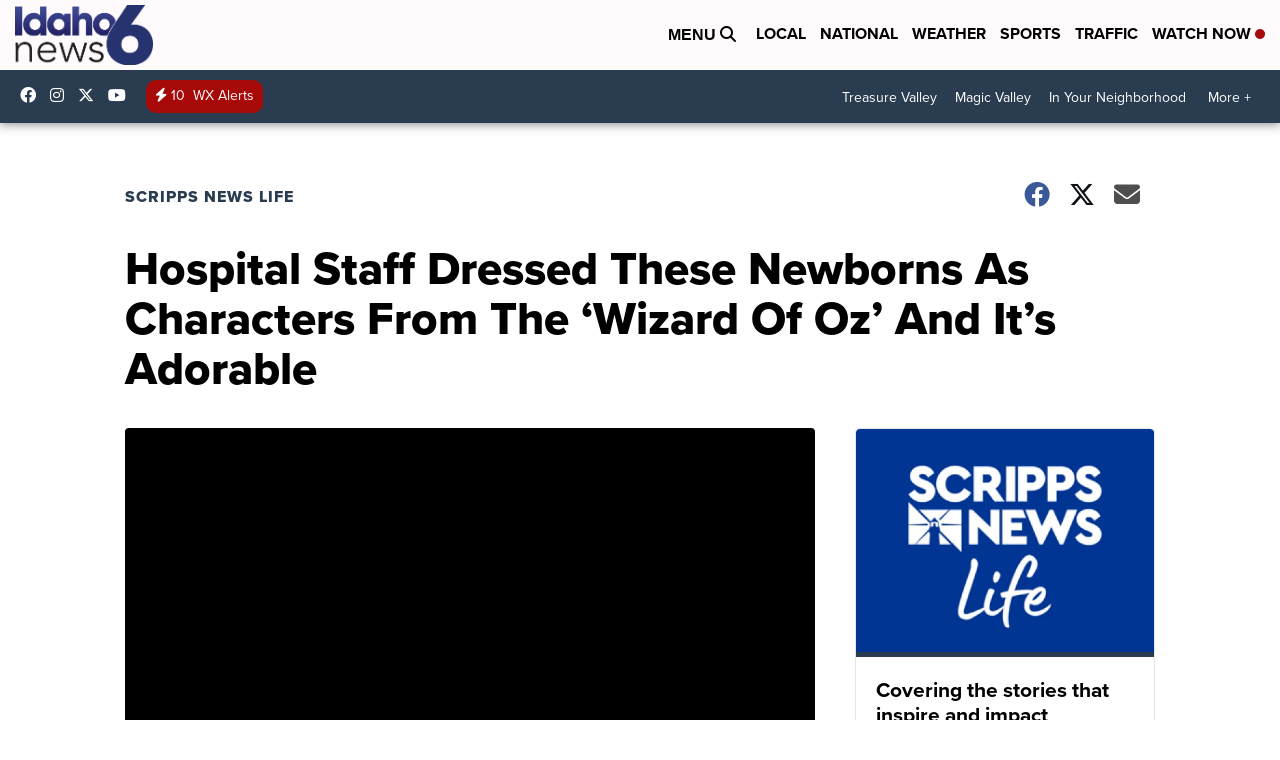

--- FILE ---
content_type: application/javascript; charset=utf-8
request_url: https://fundingchoicesmessages.google.com/f/AGSKWxVFpofuifbcAbboBsYABK5DN2MAfq3qYOakDSumbdUXJa72UKRL4WDrrhBGfXAeyevl4SOAD1xOHxdiDPGJQuKUbxu3Xr76Y0pPS1H9SUvryTEwp51ziq1_Cl2U83gLXvgP6mE5qBEnRpV0u0cQpRWdhU1YK5y3uDRripzvjnSchfwE5aoKF-d9iDLX/__ad_background./728x90_/displayad?/adzone.-728x90&
body_size: -1288
content:
window['78d9f288-81cd-456d-bb5f-d06a5517fc7e'] = true;